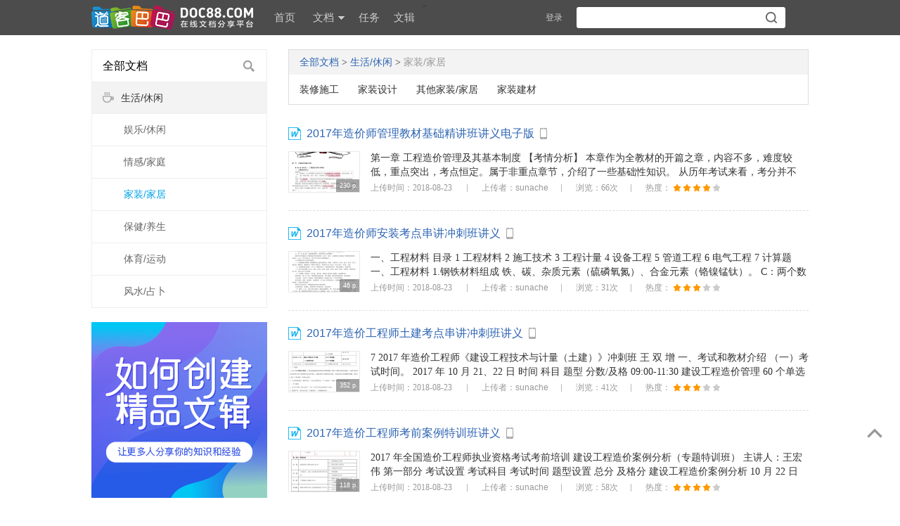

--- FILE ---
content_type: text/html; charset=utf-8
request_url: http://www.doc88.com/list-4349-0-3.html
body_size: 10831
content:
<!DOCTYPE html>
<html lang="zh-CN">
<head>
<meta http-equiv="Content-Type" content="text/html; charset=utf-8" />
<title>道客巴巴-在线文档分享平台</title>
<meta name="keywords" content="文档分享,在线,分享,道客巴巴" />
<meta name="description" content="道客巴巴(doc88.com)是一个在线文档分享平台。你可以上传论文,研究报告,行业标准,设计方案,电子书等电子文档，可以自由交换文档，还可以分享最新的行业资讯。" />
<link rel="shortcut icon" href="favicon.ico" />
<link rel="stylesheet" type="text/css" href="http://static.doc88.com/resources/Iconfont/iconfont.css"/>

<link rel="stylesheet" type="text/css" href="http://static.doc88.com/resources/css/reset.css"/>
<link rel="stylesheet" type="text/css" href="http://static.doc88.com/assets/css/layout.css?v=4.0"/>
<link rel="stylesheet" type="text/css" href="http://static.doc88.com/assets/css/category.css"/>
<link rel="stylesheet" type="text/css" href="http://static.doc88.com/assets/css/form.css"/>
<link rel="stylesheet" type="text/css" href="http://static.doc88.com/assets/css/window.css?v=1.0"/>
<!--[if lt IE 9]>
<link rel="stylesheet" type="text/css" href="http://static.doc88.com/assets/css/forie.css"/>
<![endif]-->
<script type="text/javascript" src="http://static.doc88.com/assets/js/jquery-1.8.1.min.js"></script>
<script language="JavaScript" type="text/javascript" src="http://static.doc88.com/assets/js/jquery.form.js"></script>
<script language="JavaScript" type="text/javascript" src="http://static.doc88.com/assets/js/commonjs.js?v=3.0"></script>
<script language="JavaScript" type="text/javascript" src="http://static.doc88.com/assets/uc/js/qrcode.js"></script>
<style>
	.layout02 .boxleft{margin-right: 0 !important;}
</style>
</head>     

<body>

 <div class="topshop">
  <div class="mainpart">
    <div class="tabs2">
      <ul class="tab">
        <li id="skins1" onclick="setTab('skins',1,2)" class="current">图案背景</li>
        <li id="skins2" onclick="setTab('skins',2,2)">纯色背景</li>
      </ul>
      <div class="tabcont">
      <div id="skin_panel_1" class="skin-panel">
        <div id="con_skins_1">
          <ul class="skin-list" id="skin-list-img">
          </ul>
        </div>
		</div>
		<div id="skin_panel_2" class="skin-panel">
        <div id="con_skins_2" class="hide">
          <ul class="skin-list"  id="skin-list-color">
          </ul>
		</div>
        </div>
		<div class="skinpaging">
            <a href="javascript:void(0)" class="prevskin"></a>
            <a href="javascript:void(0)" class="nextskin"></a>
          </div>
      </div>
      <!--end tabcont-->
    </div>
    <!--end tab2-->
  </div>
  <!--end mainpart-->
</div>
<!--end topshop-->

<div class="header" id="header">
  <div class="mainpart">
<div class="main-header">
<div class="logo">
		<a href="http://www.doc88.com/">
        <!-- <img src="http://static.doc88.com/assets/images/doc88.png" style="display:none"/> -->
            <!-- <img src="http://static.doc88.com/assets/images/logo1.png" class="logoimg"/> -->
            <div class="logoimg"></div>
            <!--[if IE 6]>
            <img src="assets/images/logo1.gif"/>
            <![endif]-->
            </a>
        </div>

        <div class="mainnav">
            <ul class="nav">
                <li><a href="/">首页</a></li>
                <li class="dropdown">
                    <a href="/list.html">文档 <span class="arrow"></span></a>
                    <div class="dorpmenu2 hide">
                        <ul class="categorys">
							<li><a class="subnav" href="http://www.doc88.com/list-593-0.html" target="_blank" title="行业资料">行业资料</a></li>
							<li><a class="subnav" href="http://www.doc88.com/list-442-0.html" target="_blank" title="考试资料">考试资料</a></li>
							<li><a class="subnav" href="http://www.doc88.com/list-441-0.html" target="_blank" title="教学课件">教学课件</a></li>
							<li><a class="subnav" href="http://www.doc88.com/list-440-0.html" target="_blank" title="学术论文">学术论文</a></li>
							<li><a class="subnav" href="http://www.doc88.com/list-443-0.html" target="_blank" title="技术资料">技术资料</a></li>
							<li><a class="subnav" href="http://www.doc88.com/list-444-0.html" target="_blank" title="金融财经">金融财经</a></li>
							<li><a class="subnav" href="http://www.doc88.com/list-445-0.html" target="_blank" title="研究报告">研究报告</a></li>
							<li><a class="subnav" href="http://www.doc88.com/list-446-0.html" target="_blank" title="法律文献">法律文献</a></li>
							<li><a class="subnav" href="http://www.doc88.com/list-447-0.html" target="_blank" title="管理文献">管理文献</a></li>
							<li><a class="subnav" href="http://www.doc88.com/list-448-0.html" target="_blank" title="社会科学">社会科学</a></li>
							<li><a class="subnav" href="http://www.doc88.com/list-449-0.html" target="_blank" title="生活休闲">生活休闲</a></li>
							<li><a class="subnav" href="http://www.doc88.com/list-574-0.html" target="_blank" title="计算机">计算机</a></li>
							<li><a class="subnav" href="http://www.doc88.com/list-687-0.html" target="_blank" title="经济文库">经济文库</a></li>
							<li><a class="subnav" href="http://www.doc88.com/list-720-0.html" target="_blank" title="数字媒体">数字媒体</a></li>
							<li><a class="subnav" href="http://www.doc88.com/list-702-0.html" target="_blank" title="教材教辅">教材教辅</a></li>
							<li><a class="subnav" href="http://www.doc88.com/list-730-0.html" target="_blank" title="企业档案">企业档案</a></li>
                        </ul>
                        <sup class="arr"></sup>
                    </div>
                </li>
				<li><a href="/t-list.html">任务</a></li>
                <li><a href="/b-list.html">文辑</a></li>
<!--                <li><a href="https://www.daokeyuedu.com" target="_blank">阅读器</a></li -->>
            </ul>
        </div>
        <!--end mainnav-->

	      <div class="usershop">
		<ul class="login-bar-con">
      <li  id="loginBar"> <script language="javascript">getLoginBar("loginBar",0);</script></li>
		</ul>
		<ul class="search-bar-con">
			<li class="shop1">
        <div class="search-nav">
          <form class="bigsearch" id="searchForm" method="post" onsubmit="return search_submit();" target="_blank" >
              <input type="text" placeholder=" 在道客巴巴十亿文档库中搜索..." class="stext" onfocus="this.placeholder=''" onblur="if(this.value=='')this.placeholder=' 在道客巴巴数亿文档库中搜索...';" class="stext" id="keyword" autocomplete="off"/>
                              <input type="submit" class="sbtncss" value=""/>
                        </form>
          <div class="search-rhint">
            <ul class="hint-list">
            
            </ul>
          </div>
        </div>
			</li>
			<li class="shop1 last">
				<button type="button" title="上传文档" class="btnupload2" onclick="showLoginWindow('/uc/index.php?act=upload','上传文档','登录后，可将您的文档上传至道客巴巴');"><i class="iconfont">&#xe621;</i></button>
				<button type="button" title="上传文档" class="btnupload3" onclick="showLoginWindow('/uc/index.php?act=upload','上传文档','登录后，可将您的文档上传至道客巴巴');"><i class="iconfont">&#xe621;</i> 上传文档</button>
			</li>
		</ul>
    </div>
	    <!--end shop-->
  </div>
  </div>
  <!--end mainpart-->
  <div class="skin-peeler">
    <a href="javascript:void(0)">
      <!-- <img src="http://static.doc88.com/assets/images/icons/skin-peeler.png" class="ie6png" /> -->
      <!--[if IE 6]>
      <img src="http://static.doc88.com/assets/images/icons/skin-peeler-ie6.png" />
      <![endif]-->
    </a>
  </div>
  <!--end skin-peeler -->
  <div class="skintips">
    <div class="skintips-bg"></div>
    <!-- <img src="http://static.doc88.com/assets/images/tips/skintips.png" class="ie6png" /> -->
    <!--[if IE 6]>
    <img src="http://static.doc88.com/assets/images/tips/skintips-for-ie6.png" />
    <![endif]-->
    <a href="javascript:void(0)" title="关闭" class="close"></a>
    <a href="javascript:void(0)" title="试试" class="into "></a>
  </div>
  <!--end skintips-->
</div>
<!--end header-->
<script src="http://static.doc88.com/resources/js/growth_value.js" type="text/javascript" charset="utf-8"></script>
<script>
  $(function(){
    var inputW = $("#keyword").width();
    var addW = $(".shop1.last").width() + inputW + 10;
    $("#keyword").focus(function(event) {
      $(".shop1.last").addClass('upload-button-hide');
      $(this).width(addW);
    });
    $("#keyword").blur(function(event) {
      var _self = $(this);
      setTimeout(function(){
        $(".shop1.last").removeClass('upload-button-hide');
        _self.width(inputW);
      },200)
    });
  })
</script>
<!-- <div class="breadcrumb">
  <div class="mainpart">
    <p class="subnav">当前位置：搜索文档 &gt;   </p>
  </div>
</div> -->
<!--end readshop-->


<!-- 2017-08-01 app 二维码 -->
<div class="sd-app-tips" id="sd-app-tips">
	<div id="doc_qrcode"></div>
	<p class="p-sucess">扫描二维码，保存至手机APP</p>
	<p class="p-suc-tips">在道客阅读客户端“我的文库”中随心阅读</p>
	<em></em>
</div>


<div class="content">
  <div class="mainpart">
    <div  class="layout02">
		<div class="side">
			<div class="add-side">
				<form action="" class="category_search">
					<h3><a href="list-1000.html">全部文档</a></h3>
					<input class="btn" id="search_show" type="button">
					<input class="btn" id="search" type="button" style="display:none;">
					<span class="close" title="关闭搜索"></span>
					<input class="text" id="keywords" placeholder="请输入搜索内容" type="text">
					<input type="text" style="display:none"/>
				</form>

				<!--分类搜索结果-->
				<!-- <ul class="type-search-box">
					<li><a href="">123</a></li>
				</ul> -->
				<ul class="classify">
									<li class="current">
						<a href="list-4160.html" class="first-csfy"><img src="http://static.doc88.com/resources/images/corpus/type/arder.png" alt="生活/休闲">生活/休闲 <span class="num"></span></a>
					</li>
																<li class="level2 "><a href="list-4323.html">娱乐/休闲 <span class="num"></span></a></li>
																					<li class="level2 "><a href="list-4361.html">情感/家庭 <span class="num"></span></a></li>
																															<li class="level2 active"><a href="list-4349.html">家装/家居 <span class="num"></span></a></li>
																					<li class="level2 "><a href="list-4384.html">保健/养生 <span class="num"></span></a></li>
																					<li class="level2 "><a href="list-4395.html">体育/运动 <span class="num"></span></a></li>
																					<li class="level2 "><a href="list-4403.html">风水/占卜 <span class="num"></span></a></li>
																			
				</ul>
			</div>
			<div class="column-side">
                <a href="/corpus.php?act=corpus_activity" target="_blank"><img src="http://static.doc88.com/resources/images/corpus.png" alt="创建精品文集"></a>
            </div>
		</div>
		<div class="boxleft" id="boxleft">

				<div class="content-frm1" id="result_content">
		    
		           
		            <div class="sd-search-list">
		                <!-- <div class="sd-filter">
		                	<span class="sd-result">	
								约有<span class="red">765</span>篇,以下是第<span class="red">21-30</span>篇
		                    </span>
		                </div> -->
						 
						<div class="sds-filter-content">
							<div class="sd-filter-result">
								<a href="list-1000.html">全部文档</a> &gt;																									<a href="list-4160.html">生活/休闲</a> &gt;
																																	<a href="javascript:;" class="last">家装/家居</a>
																							</div>
														<ul class="sd-filter-result-con">
																<li>
									<a href="list-55816.html">装修施工</a>
								</li>
																<li>
									<a href="list-55804.html">家装设计</a>
								</li>
																<li>
									<a href="list-55815.html">其他家装/家居</a>
								</li>
																<li>
									<a href="list-4359.html">家装建材</a>
								</li>
															</ul>
														<div class="sds-more hide">
								更多 <i class="iconfont">&#xe70b;</i>
							</div>
						</div>


		                <div class="sd-list-box">
		                		                	<div class="sd-list-con">
		                		<h3 class="sd-type-title">
		                			<img class="type" src="http://static.doc88.com/assets/images/icons/type/DOC.png" alt="" />
		                			<a href="/p-5314811864564.html" class="sd-title" target="_blank">
		                				2017年造价师管理教材基础精讲班讲义电子版 
		                			</a>
		                			<!--<i class="iconfont sd-quality-corpus">&#xe70e;</i>-->
		                			<div class="sd-recom" code="5314811864564">
		                				<i class="iconfont">&#xe6f4;</i>
		                				<span class="sd-free-app">免费下载到手机</span>
		                			</div>
		                			<ul class="sd-like-share">
					                    <li class="like"><i class="iconfont">&#xe6fd;</i> <a href="javascript:addToFolder(1033067867)">收藏</a></li>
					                    <li class="share"><i class="iconfont">&#xe6fc;</i> <a href="javascript:share('1033067867')">分享</a></li>
					                 </ul>
		                		</h3>
		                		<div class="sd-list-detail">
		                			<a class="sd-cover"  id="thumb_1033067867" style="background:url(http://static.doc88.com/assets/images/bg-min-cover.png) no-repeat center center;background-color:#FFF" title="2017年造价师管理教材基础精讲班讲义电子版" href="/p-5314811864564.html" target="_blank" rel=nofollow orig="http://png.doc88.com/2018/08/23/5314811864564_120.png">
		                				<span class="no_of_pages">230 p.</span>
		                				<span class="original-cover"  style="background: #fff url('http://png.doc88.com/2018/08/23/5314811864564_160.png') no-repeat scroll center center ;"></span>
		                			</a>
		                			<div class="sd-box">
		                				<div class="sd-con"  intropath="/2018/08/23/5314811864564.xml.gz" p_id="1033067867" id="intro_1033067867" loadIf = "0">
		                					简介：
		                				</div>
		                				<div class="sd-intro">
		                					上传时间：2018-08-23 <i class="iconfont">&#xe6b4;</i>
		                					上传者：<a href="sunache">sunache</a><i class="iconfont">&#xe6b4;</i>
		                					浏览：66次<i class="iconfont">&#xe6b4;</i>
		                					热度：
		                					<span class="sd-hot">
		                						<i class='iconfont current'>&#xe60b;</i><i class='iconfont current'>&#xe60b;</i><i class='iconfont current'>&#xe60b;</i><i class='iconfont current'>&#xe60b;</i><i class='iconfont'>&#xe60b;</i>
		                    					
		                					</span>
		                				</div>
		                			</div>
		                		</div>
		                	</div>
								                	<div class="sd-list-con">
		                		<h3 class="sd-type-title">
		                			<img class="type" src="http://static.doc88.com/assets/images/icons/type/DOC.png" alt="" />
		                			<a href="/p-5314811864565.html" class="sd-title" target="_blank">
		                				2017年造价师安装考点串讲冲刺班讲义 
		                			</a>
		                			<!--<i class="iconfont sd-quality-corpus">&#xe70e;</i>-->
		                			<div class="sd-recom" code="5314811864565">
		                				<i class="iconfont">&#xe6f4;</i>
		                				<span class="sd-free-app">免费下载到手机</span>
		                			</div>
		                			<ul class="sd-like-share">
					                    <li class="like"><i class="iconfont">&#xe6fd;</i> <a href="javascript:addToFolder(1033067868)">收藏</a></li>
					                    <li class="share"><i class="iconfont">&#xe6fc;</i> <a href="javascript:share('1033067868')">分享</a></li>
					                 </ul>
		                		</h3>
		                		<div class="sd-list-detail">
		                			<a class="sd-cover"  id="thumb_1033067868" style="background:url(http://static.doc88.com/assets/images/bg-min-cover.png) no-repeat center center;background-color:#FFF" title="2017年造价师安装考点串讲冲刺班讲义" href="/p-5314811864565.html" target="_blank" rel=nofollow orig="http://png.doc88.com/2018/08/23/5314811864565_120.png">
		                				<span class="no_of_pages">46 p.</span>
		                				<span class="original-cover"  style="background: #fff url('http://png.doc88.com/2018/08/23/5314811864565_160.png') no-repeat scroll center center ;"></span>
		                			</a>
		                			<div class="sd-box">
		                				<div class="sd-con"  intropath="/2018/08/23/5314811864565.xml.gz" p_id="1033067868" id="intro_1033067868" loadIf = "0">
		                					简介：
		                				</div>
		                				<div class="sd-intro">
		                					上传时间：2018-08-23 <i class="iconfont">&#xe6b4;</i>
		                					上传者：<a href="sunache">sunache</a><i class="iconfont">&#xe6b4;</i>
		                					浏览：31次<i class="iconfont">&#xe6b4;</i>
		                					热度：
		                					<span class="sd-hot">
		                						<i class='iconfont current'>&#xe60b;</i><i class='iconfont current'>&#xe60b;</i><i class='iconfont current'>&#xe60b;</i><i class='iconfont'>&#xe60b;</i><i class='iconfont'>&#xe60b;</i>
		                    					
		                					</span>
		                				</div>
		                			</div>
		                		</div>
		                	</div>
								                	<div class="sd-list-con">
		                		<h3 class="sd-type-title">
		                			<img class="type" src="http://static.doc88.com/assets/images/icons/type/DOC.png" alt="" />
		                			<a href="/p-2455055083225.html" class="sd-title" target="_blank">
		                				2017年造价工程师土建考点串讲冲刺班讲义 
		                			</a>
		                			<!--<i class="iconfont sd-quality-corpus">&#xe70e;</i>-->
		                			<div class="sd-recom" code="2455055083225">
		                				<i class="iconfont">&#xe6f4;</i>
		                				<span class="sd-free-app">免费下载到手机</span>
		                			</div>
		                			<ul class="sd-like-share">
					                    <li class="like"><i class="iconfont">&#xe6fd;</i> <a href="javascript:addToFolder(1033067883)">收藏</a></li>
					                    <li class="share"><i class="iconfont">&#xe6fc;</i> <a href="javascript:share('1033067883')">分享</a></li>
					                 </ul>
		                		</h3>
		                		<div class="sd-list-detail">
		                			<a class="sd-cover"  id="thumb_1033067883" style="background:url(http://static.doc88.com/assets/images/bg-min-cover.png) no-repeat center center;background-color:#FFF" title="2017年造价工程师土建考点串讲冲刺班讲义" href="/p-2455055083225.html" target="_blank" rel=nofollow orig="http://png.doc88.com/2018/08/23/2455055083225_120.png">
		                				<span class="no_of_pages">352 p.</span>
		                				<span class="original-cover"  style="background: #fff url('http://png.doc88.com/2018/08/23/2455055083225_160.png') no-repeat scroll center center ;"></span>
		                			</a>
		                			<div class="sd-box">
		                				<div class="sd-con"  intropath="/2018/08/23/2455055083225.xml.gz" p_id="1033067883" id="intro_1033067883" loadIf = "0">
		                					简介：
		                				</div>
		                				<div class="sd-intro">
		                					上传时间：2018-08-23 <i class="iconfont">&#xe6b4;</i>
		                					上传者：<a href="sunache">sunache</a><i class="iconfont">&#xe6b4;</i>
		                					浏览：41次<i class="iconfont">&#xe6b4;</i>
		                					热度：
		                					<span class="sd-hot">
		                						<i class='iconfont current'>&#xe60b;</i><i class='iconfont current'>&#xe60b;</i><i class='iconfont current'>&#xe60b;</i><i class='iconfont'>&#xe60b;</i><i class='iconfont'>&#xe60b;</i>
		                    					
		                					</span>
		                				</div>
		                			</div>
		                		</div>
		                	</div>
								                	<div class="sd-list-con">
		                		<h3 class="sd-type-title">
		                			<img class="type" src="http://static.doc88.com/assets/images/icons/type/DOC.png" alt="" />
		                			<a href="/p-7089188125767.html" class="sd-title" target="_blank">
		                				2017年造价工程师考前案例特训班讲义 
		                			</a>
		                			<!--<i class="iconfont sd-quality-corpus">&#xe70e;</i>-->
		                			<div class="sd-recom" code="7089188125767">
		                				<i class="iconfont">&#xe6f4;</i>
		                				<span class="sd-free-app">免费下载到手机</span>
		                			</div>
		                			<ul class="sd-like-share">
					                    <li class="like"><i class="iconfont">&#xe6fd;</i> <a href="javascript:addToFolder(1033067898)">收藏</a></li>
					                    <li class="share"><i class="iconfont">&#xe6fc;</i> <a href="javascript:share('1033067898')">分享</a></li>
					                 </ul>
		                		</h3>
		                		<div class="sd-list-detail">
		                			<a class="sd-cover"  id="thumb_1033067898" style="background:url(http://static.doc88.com/assets/images/bg-min-cover.png) no-repeat center center;background-color:#FFF" title="2017年造价工程师考前案例特训班讲义" href="/p-7089188125767.html" target="_blank" rel=nofollow orig="http://png.doc88.com/2018/08/23/7089188125767_120.png">
		                				<span class="no_of_pages">118 p.</span>
		                				<span class="original-cover"  style="background: #fff url('http://png.doc88.com/2018/08/23/7089188125767_160.png') no-repeat scroll center center ;"></span>
		                			</a>
		                			<div class="sd-box">
		                				<div class="sd-con"  intropath="/2018/08/23/7089188125767.xml.gz" p_id="1033067898" id="intro_1033067898" loadIf = "0">
		                					简介：
		                				</div>
		                				<div class="sd-intro">
		                					上传时间：2018-08-23 <i class="iconfont">&#xe6b4;</i>
		                					上传者：<a href="sunache">sunache</a><i class="iconfont">&#xe6b4;</i>
		                					浏览：58次<i class="iconfont">&#xe6b4;</i>
		                					热度：
		                					<span class="sd-hot">
		                						<i class='iconfont current'>&#xe60b;</i><i class='iconfont current'>&#xe60b;</i><i class='iconfont current'>&#xe60b;</i><i class='iconfont current'>&#xe60b;</i><i class='iconfont'>&#xe60b;</i>
		                    					
		                					</span>
		                				</div>
		                			</div>
		                		</div>
		                	</div>
								                	<div class="sd-list-con">
		                		<h3 class="sd-type-title">
		                			<img class="type" src="http://static.doc88.com/assets/images/icons/type/DOC.png" alt="" />
		                			<a href="/p-6107800827644.html" class="sd-title" target="_blank">
		                				2017年造价工程师计价考点串讲冲刺班讲义 
		                			</a>
		                			<!--<i class="iconfont sd-quality-corpus">&#xe70e;</i>-->
		                			<div class="sd-recom" code="6107800827644">
		                				<i class="iconfont">&#xe6f4;</i>
		                				<span class="sd-free-app">免费下载到手机</span>
		                			</div>
		                			<ul class="sd-like-share">
					                    <li class="like"><i class="iconfont">&#xe6fd;</i> <a href="javascript:addToFolder(1033067899)">收藏</a></li>
					                    <li class="share"><i class="iconfont">&#xe6fc;</i> <a href="javascript:share('1033067899')">分享</a></li>
					                 </ul>
		                		</h3>
		                		<div class="sd-list-detail">
		                			<a class="sd-cover"  id="thumb_1033067899" style="background:url(http://static.doc88.com/assets/images/bg-min-cover.png) no-repeat center center;background-color:#FFF" title="2017年造价工程师计价考点串讲冲刺班讲义" href="/p-6107800827644.html" target="_blank" rel=nofollow orig="http://png.doc88.com/2018/08/23/6107800827644_120.png">
		                				<span class="no_of_pages">81 p.</span>
		                				<span class="original-cover"  style="background: #fff url('http://png.doc88.com/2018/08/23/6107800827644_160.png') no-repeat scroll center center ;"></span>
		                			</a>
		                			<div class="sd-box">
		                				<div class="sd-con"  intropath="/2018/08/23/6107800827644.xml.gz" p_id="1033067899" id="intro_1033067899" loadIf = "0">
		                					简介：
		                				</div>
		                				<div class="sd-intro">
		                					上传时间：2018-08-23 <i class="iconfont">&#xe6b4;</i>
		                					上传者：<a href="sunache">sunache</a><i class="iconfont">&#xe6b4;</i>
		                					浏览：41次<i class="iconfont">&#xe6b4;</i>
		                					热度：
		                					<span class="sd-hot">
		                						<i class='iconfont current'>&#xe60b;</i><i class='iconfont current'>&#xe60b;</i><i class='iconfont current'>&#xe60b;</i><i class='iconfont'>&#xe60b;</i><i class='iconfont'>&#xe60b;</i>
		                    					
		                					</span>
		                				</div>
		                			</div>
		                		</div>
		                	</div>
								                	<div class="sd-list-con">
		                		<h3 class="sd-type-title">
		                			<img class="type" src="http://static.doc88.com/assets/images/icons/type/DOC.png" alt="" />
		                			<a href="/p-9876477426341.html" class="sd-title" target="_blank">
		                				2017年造价工程师计价教材基础精讲班讲义电子版 
		                			</a>
		                			<!--<i class="iconfont sd-quality-corpus">&#xe70e;</i>-->
		                			<div class="sd-recom" code="9876477426341">
		                				<i class="iconfont">&#xe6f4;</i>
		                				<span class="sd-free-app">免费下载到手机</span>
		                			</div>
		                			<ul class="sd-like-share">
					                    <li class="like"><i class="iconfont">&#xe6fd;</i> <a href="javascript:addToFolder(1033067901)">收藏</a></li>
					                    <li class="share"><i class="iconfont">&#xe6fc;</i> <a href="javascript:share('1033067901')">分享</a></li>
					                 </ul>
		                		</h3>
		                		<div class="sd-list-detail">
		                			<a class="sd-cover"  id="thumb_1033067901" style="background:url(http://static.doc88.com/assets/images/bg-min-cover.png) no-repeat center center;background-color:#FFF" title="2017年造价工程师计价教材基础精讲班讲义电子版" href="/p-9876477426341.html" target="_blank" rel=nofollow orig="http://png.doc88.com/2018/08/23/9876477426341_120.png">
		                				<span class="no_of_pages">83 p.</span>
		                				<span class="original-cover"  style="background: #fff url('http://png.doc88.com/2018/08/23/9876477426341_160.png') no-repeat scroll center center ;"></span>
		                			</a>
		                			<div class="sd-box">
		                				<div class="sd-con"  intropath="/2018/08/23/9876477426341.xml.gz" p_id="1033067901" id="intro_1033067901" loadIf = "0">
		                					简介：
		                				</div>
		                				<div class="sd-intro">
		                					上传时间：2018-08-23 <i class="iconfont">&#xe6b4;</i>
		                					上传者：<a href="sunache">sunache</a><i class="iconfont">&#xe6b4;</i>
		                					浏览：51次<i class="iconfont">&#xe6b4;</i>
		                					热度：
		                					<span class="sd-hot">
		                						<i class='iconfont current'>&#xe60b;</i><i class='iconfont current'>&#xe60b;</i><i class='iconfont current'>&#xe60b;</i><i class='iconfont current'>&#xe60b;</i><i class='iconfont current'>&#xe60b;</i>
		                    					
		                					</span>
		                				</div>
		                			</div>
		                		</div>
		                	</div>
								                	<div class="sd-list-con">
		                		<h3 class="sd-type-title">
		                			<img class="type" src="http://static.doc88.com/assets/images/icons/type/DOC.png" alt="" />
		                			<a href="/p-1703800824587.html" class="sd-title" target="_blank">
		                				2017年造价工程师管理考点串讲冲刺班讲义 
		                			</a>
		                			<!--<i class="iconfont sd-quality-corpus">&#xe70e;</i>-->
		                			<div class="sd-recom" code="1703800824587">
		                				<i class="iconfont">&#xe6f4;</i>
		                				<span class="sd-free-app">免费下载到手机</span>
		                			</div>
		                			<ul class="sd-like-share">
					                    <li class="like"><i class="iconfont">&#xe6fd;</i> <a href="javascript:addToFolder(1033067902)">收藏</a></li>
					                    <li class="share"><i class="iconfont">&#xe6fc;</i> <a href="javascript:share('1033067902')">分享</a></li>
					                 </ul>
		                		</h3>
		                		<div class="sd-list-detail">
		                			<a class="sd-cover"  id="thumb_1033067902" style="background:url(http://static.doc88.com/assets/images/bg-min-cover.png) no-repeat center center;background-color:#FFF" title="2017年造价工程师管理考点串讲冲刺班讲义" href="/p-1703800824587.html" target="_blank" rel=nofollow orig="http://png.doc88.com/2018/08/23/1703800824587_120.png">
		                				<span class="no_of_pages">219 p.</span>
		                				<span class="original-cover"  style="background: #fff url('http://png.doc88.com/2018/08/23/1703800824587_160.png') no-repeat scroll center center ;"></span>
		                			</a>
		                			<div class="sd-box">
		                				<div class="sd-con"  intropath="/2018/08/23/1703800824587.xml.gz" p_id="1033067902" id="intro_1033067902" loadIf = "0">
		                					简介：
		                				</div>
		                				<div class="sd-intro">
		                					上传时间：2018-08-23 <i class="iconfont">&#xe6b4;</i>
		                					上传者：<a href="sunache">sunache</a><i class="iconfont">&#xe6b4;</i>
		                					浏览：43次<i class="iconfont">&#xe6b4;</i>
		                					热度：
		                					<span class="sd-hot">
		                						<i class='iconfont current'>&#xe60b;</i><i class='iconfont current'>&#xe60b;</i><i class='iconfont current'>&#xe60b;</i><i class='iconfont'>&#xe60b;</i><i class='iconfont'>&#xe60b;</i>
		                    					
		                					</span>
		                				</div>
		                			</div>
		                		</div>
		                	</div>
								                	<div class="sd-list-con">
		                		<h3 class="sd-type-title">
		                			<img class="type" src="http://static.doc88.com/assets/images/icons/type/DOC.png" alt="" />
		                			<a href="/p-7089188125694.html" class="sd-title" target="_blank">
		                				2017年造价工程师管理教材基础精讲班讲义电子版 
		                			</a>
		                			<!--<i class="iconfont sd-quality-corpus">&#xe70e;</i>-->
		                			<div class="sd-recom" code="7089188125694">
		                				<i class="iconfont">&#xe6f4;</i>
		                				<span class="sd-free-app">免费下载到手机</span>
		                			</div>
		                			<ul class="sd-like-share">
					                    <li class="like"><i class="iconfont">&#xe6fd;</i> <a href="javascript:addToFolder(1033067914)">收藏</a></li>
					                    <li class="share"><i class="iconfont">&#xe6fc;</i> <a href="javascript:share('1033067914')">分享</a></li>
					                 </ul>
		                		</h3>
		                		<div class="sd-list-detail">
		                			<a class="sd-cover"  id="thumb_1033067914" style="background:url(http://static.doc88.com/assets/images/bg-min-cover.png) no-repeat center center;background-color:#FFF" title="2017年造价工程师管理教材基础精讲班讲义电子版" href="/p-7089188125694.html" target="_blank" rel=nofollow orig="http://png.doc88.com/2018/08/23/7089188125694_120.png">
		                				<span class="no_of_pages">494 p.</span>
		                				<span class="original-cover"  style="background: #fff url('http://png.doc88.com/2018/08/23/7089188125694_160.png') no-repeat scroll center center ;"></span>
		                			</a>
		                			<div class="sd-box">
		                				<div class="sd-con"  intropath="/2018/08/23/7089188125694.xml.gz" p_id="1033067914" id="intro_1033067914" loadIf = "0">
		                					简介：
		                				</div>
		                				<div class="sd-intro">
		                					上传时间：2018-08-23 <i class="iconfont">&#xe6b4;</i>
		                					上传者：<a href="sunache">sunache</a><i class="iconfont">&#xe6b4;</i>
		                					浏览：74次<i class="iconfont">&#xe6b4;</i>
		                					热度：
		                					<span class="sd-hot">
		                						<i class='iconfont current'>&#xe60b;</i><i class='iconfont current'>&#xe60b;</i><i class='iconfont current'>&#xe60b;</i><i class='iconfont current'>&#xe60b;</i><i class='iconfont'>&#xe60b;</i>
		                    					
		                					</span>
		                				</div>
		                			</div>
		                		</div>
		                	</div>
								                	<div class="sd-list-con">
		                		<h3 class="sd-type-title">
		                			<img class="type" src="http://static.doc88.com/assets/images/icons/type/DOC.png" alt="" />
		                			<a href="/p-7089188125602.html" class="sd-title" target="_blank">
		                				2017年造价工程师案例教材基础精讲班讲义电子版 
		                			</a>
		                			<!--<i class="iconfont sd-quality-corpus">&#xe70e;</i>-->
		                			<div class="sd-recom" code="7089188125602">
		                				<i class="iconfont">&#xe6f4;</i>
		                				<span class="sd-free-app">免费下载到手机</span>
		                			</div>
		                			<ul class="sd-like-share">
					                    <li class="like"><i class="iconfont">&#xe6fd;</i> <a href="javascript:addToFolder(1033067926)">收藏</a></li>
					                    <li class="share"><i class="iconfont">&#xe6fc;</i> <a href="javascript:share('1033067926')">分享</a></li>
					                 </ul>
		                		</h3>
		                		<div class="sd-list-detail">
		                			<a class="sd-cover"  id="thumb_1033067926" style="background:url(http://static.doc88.com/assets/images/bg-min-cover.png) no-repeat center center;background-color:#FFF" title="2017年造价工程师案例教材基础精讲班讲义电子版" href="/p-7089188125602.html" target="_blank" rel=nofollow orig="http://png.doc88.com/2018/08/23/7089188125602_120.png">
		                				<span class="no_of_pages">262 p.</span>
		                				<span class="original-cover"  style="background: #fff url('http://png.doc88.com/2018/08/23/7089188125602_160.png') no-repeat scroll center center ;"></span>
		                			</a>
		                			<div class="sd-box">
		                				<div class="sd-con"  intropath="/2018/08/23/7089188125602.xml.gz" p_id="1033067926" id="intro_1033067926" loadIf = "0">
		                					简介：
		                				</div>
		                				<div class="sd-intro">
		                					上传时间：2018-08-23 <i class="iconfont">&#xe6b4;</i>
		                					上传者：<a href="sunache">sunache</a><i class="iconfont">&#xe6b4;</i>
		                					浏览：55次<i class="iconfont">&#xe6b4;</i>
		                					热度：
		                					<span class="sd-hot">
		                						<i class='iconfont current'>&#xe60b;</i><i class='iconfont current'>&#xe60b;</i><i class='iconfont current'>&#xe60b;</i><i class='iconfont current'>&#xe60b;</i><i class='iconfont'>&#xe60b;</i>
		                    					
		                					</span>
		                				</div>
		                			</div>
		                		</div>
		                	</div>
								                	<div class="sd-list-con">
		                		<h3 class="sd-type-title">
		                			<img class="type" src="http://static.doc88.com/assets/images/icons/type/DOC.png" alt="" />
		                			<a href="/p-3022522541829.html" class="sd-title" target="_blank">
		                				2017年造价工程师安装考点串讲冲刺班讲义 
		                			</a>
		                			<!--<i class="iconfont sd-quality-corpus">&#xe70e;</i>-->
		                			<div class="sd-recom" code="3022522541829">
		                				<i class="iconfont">&#xe6f4;</i>
		                				<span class="sd-free-app">免费下载到手机</span>
		                			</div>
		                			<ul class="sd-like-share">
					                    <li class="like"><i class="iconfont">&#xe6fd;</i> <a href="javascript:addToFolder(1033067931)">收藏</a></li>
					                    <li class="share"><i class="iconfont">&#xe6fc;</i> <a href="javascript:share('1033067931')">分享</a></li>
					                 </ul>
		                		</h3>
		                		<div class="sd-list-detail">
		                			<a class="sd-cover"  id="thumb_1033067931" style="background:url(http://static.doc88.com/assets/images/bg-min-cover.png) no-repeat center center;background-color:#FFF" title="2017年造价工程师安装考点串讲冲刺班讲义" href="/p-3022522541829.html" target="_blank" rel=nofollow orig="http://png.doc88.com/2018/08/23/3022522541829_120.png">
		                				<span class="no_of_pages">288 p.</span>
		                				<span class="original-cover"  style="background: #fff url('http://png.doc88.com/2018/08/23/3022522541829_160.png') no-repeat scroll center center ;"></span>
		                			</a>
		                			<div class="sd-box">
		                				<div class="sd-con"  intropath="/2018/08/23/3022522541829.xml.gz" p_id="1033067931" id="intro_1033067931" loadIf = "0">
		                					简介：
		                				</div>
		                				<div class="sd-intro">
		                					上传时间：2018-08-23 <i class="iconfont">&#xe6b4;</i>
		                					上传者：<a href="sunache">sunache</a><i class="iconfont">&#xe6b4;</i>
		                					浏览：13次<i class="iconfont">&#xe6b4;</i>
		                					热度：
		                					<span class="sd-hot">
		                						<i class='iconfont current'>&#xe60b;</i><i class='iconfont current'>&#xe60b;</i><i class='iconfont'>&#xe60b;</i><i class='iconfont'>&#xe60b;</i><i class='iconfont'>&#xe60b;</i>
		                    					
		                					</span>
		                				</div>
		                			</div>
		                		</div>
		                	</div>
								                	
		                </div>

						<div class="sd-mid-paging">	
		                    <div class="paging01">
				          <ul><li class="nextpage"><a class="nextpage" href="list-4349-0-2.html">上一页</a></li><li class="number"><a href="list-4349-0-1.html">1</a></li><li class="number"><a href="list-4349-0-2.html">2</a></li> <li class="number current">3</li> <li class="number"><a href="list-4349-0-4.html">4</a></li><li class="number"><a href="list-4349-0-5.html">5</a></li><li class="number"><a href="list-4349-0-6.html">6</a></li><li class="number"><a href="list-4349-0-7.html">7</a></li><li class="number"><a href="list-4349-0-8.html">8</a></li><li class="nextpage"><a class="nextpage" href="list-4349-0-4.html">下一页</a></li></ul>
				        	</div>
						</div>
						
		            </div>
		    	</div>
		<!--end commonlist1-->
		</div>
      <!--end boxleft-->

        
      <div class="clearfix"></div>
    </div>
    <!--end layout01-->
  </div>
  <!--end mainpart-->
</div>
<!--end content-->
 <div class="activelist">
	<div class="mainpart">
		<div class="columns">
			<h3><a href="/help/about.html" target="_blank">关于我们</a></h3>
			<ul>
				<li><a href="/help/about.html" target="_blank">关于道客巴巴</a></li>
				<li><a href="/help/join_wysjs.html" target="_blank">人才招聘</a></li>
				<li><a href="/help/contact.html" target="_blank">联系我们</a></li>
			</ul>
			<ul>
				<li><a href="/help/copyright_bqsm.html" target="_blank">网站声明</a></li>
				<li><a href="/help/websitemap.html" target="_blank">网站地图</a></li>
				<li><a href="/app.html" target="_blank">APP下载</a></li>
			</ul>
		</div>
		<div class="columns">
			<h3><a href="/help/help_list.html" target="_blank">帮助中心</a></h3>
			<ul>
				<li><a href="/help/help_info_1_1.html" target="_blank">会员注册</a></li>
				<li><a href="/help/help_info_4_18.html" target="_blank">文档下载</a></li>
				<li><a href="/help/help_info_4_19.html" target="_blank">如何获取积分</a></li>
			</ul>
		</div>
		<div class="columns">
			<h3>关注我们</h3>
			<ul>
				<li><a href="http://weibo.com/doc88" target="_blank" class="weibo">新浪微博</a>

					<!-- 
				<iframe width="63" scrolling="no" height="24" frameborder="0" marginheight="0" marginwidth="0" border="0" allowtransparency="true" src="http://widget.weibo.com/relationship/followbutton.php?language=zh_cn&width=63&height=24&uid=1747483471&style=1&btn=red&dpc=1"></iframe>
				 -->
				</li>
			</ul>
		</div>
		<div class="columns-ad">
			<div class="qrcode">
				<img src="http://static.doc88.com/assets/images/weixin.jpg?v=1" />
				<p>关注微信公众号</p>
			</div>
		</div>
	</div>
	<div class="clearfix"></div>
</div>
<!--end activelist-->

<div class="footer" id="footer">
	<div class="mainpart" style="min-width:950px;">
		<div class="copyrught">
			<p>道客巴巴网站 版权所有&nbsp;&nbsp;|&nbsp;©2008-2026&nbsp;&nbsp;|&nbsp;&nbsp;网站备案：<a
					href="https://beian.miit.gov.cn/"
					target="_blank">京ICP备18056798号-1</a>&nbsp;&nbsp;京公网安备11010802036365号

							</p>
		</div>
		<div class="tel">
			<a href="/help/contact.html" target="_blank" class="service-qq" title="在线客服"></a>
		</div>
		<div class="clearfix"></div>
	</div>
</div>
<!--end footer-->
<div class="toplayer-shop">
			<div class="gotop" id="gotop">
		<a			href="javascript:void(0)" title="返回顶部" class="imglogo"><i class="iconfont">&#xe61b;</i></a>
			<a				href="javascript:void(0)" title="返回顶部" class="txtlogo">返回<br />顶部</a>
	</div>
		<!--div class="gotop" id="gotop"></div-->
</div>
<script language="JavaScript" type="text/javascript" src="http://static.doc88.com/assets/js/searchsug.js"></script>
<script language="JavaScript" type="text/javascript" src="http://static.doc88.com/assets/js/window.js"></script>
<script language="javascript" type="text/javascript"
	src="http://static.doc88.com/assets/js/count.js?m=&vm=&c="></script>

<div class="toplayer-shop">
  <div class="gotop">
    <a href="javascript:void(0)" title="返回顶部"></a>
  </div>
</div>
<!--end toplayer-shop-->


</body>

<!--[if lt IE 10]>
<script type="text/javascript" src="http://static.doc88.com/assets/iecss3/PIE.js"></script>

<![endif]-->
<script language="JavaScript" type="text/javascript" src="http://static.doc88.com/assets/js/window.js?v=1.1"></script>
<script type="text/javascript">
	var ajaxsearch = "";
	var model = "";
	var mobile = "";
	var curpage = 0;

	var listLoading = false;
	var numOfCol = 5;
	var margin = 10;
	var wt = 0;
	if(screen.width<=1024)
	{
	    numOfCol = 4;
		margin = 14;
		wt = 0;
		if(mobile==1)
		{
		   numOfCol = 5;
			margin = 18;
		}
	}
	else if(screen.width<=1440)
	{
		numOfCol = 4;
		margin = 19;
		wt = 1;
		if(mobile==1)
		{
		   numOfCol = 5;
			margin = 23;
		}
	}
	else
	{ 
		numOfCol = 5;
		margin = 19;
		wt = 2;
		if(mobile==1)
		{
			numOfCol = 6;
			margin = 21;
		}
	}
    var keyword = "";
    var membername = "";
    var catelistid = "";
    var subcatelistid = "";
	var datetype = "";
    var curpage = 1;
	function initList()
	{
		if(mobile!=1)
		{
					}
		if(model==1)
		{
			$("#tinyModal").click(function(){setCookie("cdb_list_model","0",30*24);window.location.href=window.location.href; });
		}
		else
		{
			$("#bigModal").click(function(){setCookie("cdb_list_model","1",30*24);window.location.href=window.location.href; });
		}
	   
		$("#formatAll").click(function(){setFormat("");});  
		$("#formatPDF").click(function(){setFormat("PDF"); });
		$("#formatDOC").click(function(){setFormat("DOC");});
		$("#formatPPT").click(function(){setFormat("PPT");});
		$("#formatXLS").click(function(){setFormat("XLS");});
		$("#formatTXT").click(function(){setFormat("TXT");});
			
			
		setListEvent(); 
	}
	function setFormat(format)
	{
		setCookie("cdb_search_format",format,30*24); 
		searchPage("p=1");
	} 
	function searchPage(par)
	{
		var format = getCookie("cdb_search_format");
		var keyword = document.getElementById("docKeyword").value;
		showLoading();
		$.ajax({
			url: "/search/post.do?wt="+wt+"&format="+format+"&m="+model+"&num="+numOfCol+"&margin="+margin+"&n=1&"+par+"&q="+encodeURIComponent(keyword),
			dataType:"html",
			cache:false,
			async: true,
			success: function(msg)
			{
				$("#result_content").html(msg);
				initList();
			}
		});
	}

	
	function showLoading()
	{
		var slider_reload="<div class='pro-list20'><div style = 'width:100%; margin:0px; text-align:center; font-size:12px; align:center;'>"+
			"<table width='100%' border='0' cellspacing='0' cellpadding='0'><tr><td width='50%' height='100' align='right'><img src = 'http://static.doc88.com/assets/images/load.gif'/></td><td align='left'>&nbsp;&nbsp;正在搜索文档，请稍后...</td></tr></table>"+
			"</div><br></div>";
		$("#result_content").html(slider_reload);
	}
	
    $(document).ready(function(){    
		
		scrollListener(); 
		var params = {
		"XOffset":0, //提示框位置横向偏移量,单位px
		"YOffset":0, //提示框位置纵向偏移量,单位px
		"width":370, //提示框宽度，单位px
		"fontColor":"#000", //提示框文字颜色
		"fontColorHI":"#FFF",	//提示框高亮选择时文字颜色
		"fontSize":"13px",		//文字大小
		"fontFamily":"宋体",	//文字字体
		"borderColor":"gray", 	//提示框的边框颜色
		"bgcolorHI":"#03c",		//提示框高亮选择的颜色
		"sugSubmit":false		//在选择提示词条是是否提交表单
		};

	 	BaiduSuggestion.bind("keyword",params,null);
        if ( $.browser.safari){
            $("#mydoc88").css("margin-top","28px");
        }
        keyword = "";
        membername = "";
        catelistid = "";
        subcatelistid = "";
		datetype = "";
        
        var regEx = /[\^\{\}\?\*\\\%]/g;
        keywordnew = keyword.replace(regEx, "");
        regEx = /[\[\]\(\)\/\~]/g;
        keywordnew = keywordnew.replace(regEx, " ");
        if(keyword != keywordnew){
            keyword = keywordnew;
        }
        $("#keyword").val(keyword);
		$("#keyword").focus();
    });

	function setListEvent()
	{
		$(".commonlist1>li").mouseover(function(){
		$(this).addClass("over");
		}).mouseout(function(){
			$(this).removeClass("over");
		});
	}
	var lastScrollTime = -200;     
	var loading = false;
	function loadIntro(textpath,p_id)
	{                      
		var imgloadif = $('#thumb_'+p_id).attr("loadIf"); 
		if(imgloadif!=1)
		{
			$("#thumb_"+p_id).hide();
			var img = $("#thumb_"+p_id).attr("orig");    
			document.getElementById("thumb_"+p_id).style.backgroundImage="url('"+img+"')"; 
			$('#thumb_'+p_id).fadeIn(500);	
			$('#thumb_'+p_id).attr("loadIf","1"); 
		 }
		var loadIf = $('#intro_'+p_id).attr("loadIf");    
		if(loadIf==1||loading)
		{
		   return;
		}   
		loading = true;    
		$('#intro_'+p_id).attr("loadIf","1");  
		$.ajax({
			url: "/doc.php?act=get_intro&p="+textpath,
			dataType:"html",       
			async: true,
			success: function(msg){    
				$('#intro_'+p_id).html(msg);   
				$('#intro_'+p_id).fadeIn(500);	
				loading = false; 
				scrollListener();
			}
		});
	}
	function scrollListener()
	{           
		var m_nowTime = new Date().getTime(); 
		if(m_nowTime-lastScrollTime>200)
		{ 
			$(".sd-con").each(function()
			{
				var loadIf = $(this).attr("loadIf");   
				if(loadIf==0)
				{                
				    var intropath = $(this).attr("intropath");      
					var p_id = $(this).attr("p_id");
					var a = $(this).offset().top;   
					if (a >= $(window).scrollTop() && a < ($(window).scrollTop()+$(window).height()+300)) {
						loadIntro(intropath,p_id);
					}   
				   
				}
			});   
	    }
	}        

	 $(window).bind("scroll", function(event){
		 var nowTime = new Date().getTime();
		 if(lastScrollTime<nowTime)
		 {
	  		lastScrollTime = nowTime;
			scrollIntervalIndex = window.setInterval(scrollListener,400);
		 }
	});
	
    //搜索页面点击按钮去找文档
    function goToFind(){
        $.ajax({
            url: "/member.php?act=islogin",
            type: "get",
            dataType: "html",
            async: false,
            success: function(msg){
                if (msg == "1") {
                    var target_page = window.open();
                    setTimeout(function(){
                        target_page.location = "/renwu/find.php";
                    }, 10);
                }
                else {
                    DOC88Window.win({
                        message: '/js/home/window.html?v=1&amp;act=window_login&amp;actMethod=task_index_' + 2,
                        height: 270,
                        width: 600,
                        title: '道客巴巴账号登录',
                        iframe: true
                    });
                }
            }
        });
    }
	
	
	// app下载提示
	$(function(){
	
		// 线上版本
	
	
		$(".sd-recom").mouseover(function(event) {
			$(this).find(".sd-free-app").css('display', 'inline-block');
		    $(this).click(function(event) {
		        event.stopPropagation(); 
	
		        $(this).parents(".sd-list-con").addClass('current').siblings('.sd-list-con').removeClass('current');
		        var curState = $(this).parents(".sd-list-con").siblings('.sd-list-con').hasClass('current');
		        if (!curState) {
		        	$(this).parents(".sd-list-con").siblings('.sd-list-con').find(".sd-free-app").fadeOut(300);
		        };
	
		        var pd = $(this).offset();
		        $("#sd-app-tips").css({top: pd.top - 10,left: pd.left + 124});
		        $('#sd-app-tips').show(); 
		        var code = $(this).attr("code");
		        var url="http://www.doc88.com/api.php?act=install_client&p-"+code+".html";
		        console.log(url);
				 qrcode_img(url,"doc_qrcode",236); 
		         $(document).click(function (event) { 
		         	$('#sd-app-tips').fadeOut(300);
		         	$(this).find(".sd-free-app").fadeOut(300);
		         });    
		         $('#sd-app-tips').click(function (event) {  
		             $(this).fadeOut(300);
		             $(this).find(".sd-free-app").fadeOut(300);
		             event.stopPropagation();   
		         });  
		    }); 
		});
	
		$(".sd-recom").mouseout(function(event) {
			var current = $(this).parents(".sd-list-con").hasClass('current');
			if ( $("#sd-app-tips").is(":hidden") || !current) {
				$(this).find(".sd-free-app").hide();
			}
		}); 
	
	
		// title显隐
		$(".sd-side-box li").mouseover(function(event) {
			var titleLength = parseInt( $(this).find(".title").css('width') ) < 206;
			if ( titleLength ) {
				$(this).find("a").removeAttr('title');
			} 
		});
	
		//分类搜索
		$(".category_search #search_show").click(function(event) {
			$(".category_search h3").hide();
			$(".category_search #search_show").hide();
			$(".category_search #search").show();
			$(".category_search #keywords").show();
			$(".category_search .close").show();
		});
		
		$(".category_search #search").click(function(event) {
			keywords = $("#keywords").val();
			if(keywords == '' ){
				$(".classify").html("<li><a \"first-csfy\">请输入搜索内容</a></li>");
			}else{
				$.post("doclist.php?act=cata_search",{keywords:keywords},function(result){
				    $(".classify").html(result);
				  });			
				
			}
		});
		$("#keywords").keydown(function(event) {  
	        if (event.keyCode == 13) {  
	        	keywords = $("#keywords").val();
	    		if(keywords == '' ){
	    			$(".classify").html("<li><a class=\"first-csfy\">请输入搜索内容</a></li>");
	    		}else{
	    			$.post("doclist.php?act=cata_search",{keywords:keywords},function(result){
	    			    $(".classify").html(result);
	    			  });			
	    			
	    		}
	        }  
	   });
		$(".category_search .close").click(function(event) {
			$(".category_search h3").show();
			$(".category_search #search_show").show();
			$(".category_search #search").hide();
			$(".category_search #keywords").hide();
			$(".category_search .close").hide();
		});
	
		//分类更多
		if(mobile==1)
		{
			var sdsFilter = $(".sd-filter-result-con");
			var sdsMore = $(".sds-more");
			var mheight = sdsFilter.children("li:last-child").offset().top - sdsFilter.children("li:first-child").offset().top >=60;
			if (mheight){
				sdsMore.removeClass('hide');
			}
			sdsMore.toggle(function() {
				sdsFilter.css('max-height', '100%');
				sdsMore.find("i").html("&#xe731;");
			}, function() {
				sdsFilter.css('max-height', '60px');
				sdsMore.find("i").html("&#xe70b;");
			});
		}
		
	
		
	})
</script>

</html> 


--- FILE ---
content_type: text/html; charset=utf-8
request_url: http://www.doc88.com/doc.php?act=get_intro&p=/2018/08/23/5314811864564.xml.gz
body_size: 736
content:
第一章  工程造价管理及其基本制度    【考情分析】   本章作为全教材的开篇之章，内容不多，难度较低，重点突出，考点恒定。属于非重点章节，介绍了一些基础性知识。   从历年考试来看，考分并不多，预计 2017 年的分值为 10 分左右。   【知识框架】          第一节  工程造价的基本内容     ★  ★  ★  知识点一：工程造价及其计价特征   一、工程造价的含义 投资者 （业主） 指建设一项工程预期开支或实际开支的 全部固定资产投资费用。包括从策划、决策、建设实施（设计、施工）直到竣工验收 所花费的全部费用 市场  交易 指 工程价格。工程发承包交易活动中形成的建筑...

--- FILE ---
content_type: text/html; charset=utf-8
request_url: http://www.doc88.com/doc.php?act=get_intro&p=/2018/08/23/5314811864565.xml.gz
body_size: 718
content:
一、工程材料    目录   1 工程材料   2 施工技术   3 工程计量   4 设备工程   5 管道工程   6 电气工程   7 计算题   一、工程材料   1.钢铁材料组成   铁、碳、杂质元素（硫磷氧氮）、合金元素（铬镍锰钛）。   C：两个数字-2.11%与 1%。强度，硬度，塑性，延伸率和冲击韧性，加工性能。   S：热脆性，有害元素。P：冷脆性，有害元素。P 在耐磨铸铁中提高耐磨性。   Si，Mn：有益元素，强度硬度提高，塑性韧性不显著降低。   钢材力学性能取决于钢材成分和金相组织。成分一定时，金相组织主要取决于钢材的热处理，如退火、正火、淬火加回火，其中淬火加回火的影响最大。   2.常用钢及其合金...

--- FILE ---
content_type: text/html; charset=utf-8
request_url: http://www.doc88.com/doc.php?act=get_intro&p=/2018/08/23/2455055083225.xml.gz
body_size: 657
content:
7 2017 年造价工程师《建设工程技术与计量（土建）》冲刺班  王  双  增  一、考试和教材介绍 （一）考试时间。 2017 年 10 月 21、22 日 时间  科目  题型 分数/及格 09:00-11:30  建设工程造价管理 60 个单选题, 20 个多选题 100 分/60 14:00-17:00  建设工程计价  72 个单选题， 24 多选题 140 分/72 09:00- - 11:30   建设工程技术与计量  （土建或安装）    0 60 个单选题, ,  0 20 个多选题  0 100 分 /60  14:00-18:00  工程造价案例分析  6 个案例计算分析 140 分/84 分 （二）教材  1、2017 教材 有较大变化，主要是根据新规范新技术调整增减，增加了装配式构造和施...

--- FILE ---
content_type: text/html; charset=utf-8
request_url: http://www.doc88.com/doc.php?act=get_intro&p=/2018/08/23/7089188125767.xml.gz
body_size: 722
content:
2017 年全国造价工程师执业资格考试考前培训 建设工程造价案例分析（专题特训班） 主讲人：王宏伟 第一部分  考试设置  考试科目 考试时间 题型设置 总分 及格分 建设工程造价案例分析 10 月 22 日 下午 14:00 - 18:00 （4 小时） 六道主观题目，其中有一道技术计量题目（分为：土建、安装（管道与设备、电气与自动化控制）3 个专业题目， 任选其一）。前五道题目每题 20 分，最后的计量题目 40分。 140 84 第二部分  课程体系  第一题  投资估算与财务评价(20 分)  1、投资构成与估算  2、财务分析与评价※  3、不确定性分析※  第二题  工程设计、施工方案技术经济分析(20分)  ...

--- FILE ---
content_type: text/html; charset=utf-8
request_url: http://www.doc88.com/doc.php?act=get_intro&p=/2018/08/23/6107800827644.xml.gz
body_size: 608
content:
【考点 1 1 】  建设项目总投资构成  生产性建设项目总投资包括建设投资、建设期利息和流动资金；非生产性建设项目总投资包括建设投资、建设期利息。其中建设投资和建设期利息之和对应于固定资产投资，固定资产投资与建设项目的工程造价在量上相等。 建设项目总投资 固 定 资 产 投资 — 工 程 造价 建 设 投资 工程费用 设备及工器具购置费 建筑安装工程费 工程建设其他费用 建设用地费 与项目建设有关的其他费用 与未来生产经营有关的其他费用 预备费 基本预备费 价差预备费 建设期利息 流动资产投资—流动资金 2011 年真题：关于我国现行建设项目投资构成...

--- FILE ---
content_type: text/html; charset=utf-8
request_url: http://www.doc88.com/doc.php?act=get_intro&p=/2018/08/23/9876477426341.xml.gz
body_size: 601
content:
第一章  建设工程造价构成 Ⅰ、考纲要求 1. 建设工程造价的构成； 2. 设备及工器具购置费用、建筑安装工程费用和工程建设其他费用的构成和计算； 3. 预备费、建设期利息的计算； 4. 国外建设工程造价构成和国外建筑安装工程费的构成。  Ⅱ、主要内容 第一节  概述 一、建设工程造价的构成 建设项目总投资固定资产投资——工程造价流动资产投资——流动资金建设投资建设期利息设备及工器具购置费工程费用建筑安装工程费工程建设其他费用建设用地费与项目建设有关的其他费用与未来生产经营有关的其他费用预备费基本预备费价差预备费图1-1 我国现行建设项目总投...

--- FILE ---
content_type: application/x-javascript
request_url: http://static.doc88.com/assets/uc/js/qrcode.js
body_size: 9504
content:
var qrcode = function() {
    var qrcode = function(typeNumber, errorCorrectLevel) {
        var PAD0 = 0xEC;
        var PAD1 = 0x11;
        var _typeNumber = typeNumber;
        var _errorCorrectLevel = QRErrorCorrectLevel[errorCorrectLevel];
        var _modules = null;
        var _moduleCount = 0;
        var _dataCache = null;
        var _dataList = new Array();
        var _this = {};
        var makeImpl = function(test, maskPattern) {
            _moduleCount = _typeNumber * 4 + 17;
            _modules = function(moduleCount) {
                var modules = new Array(moduleCount);
                for (var row = 0; row < moduleCount; row += 1) {
                    modules[row] = new Array(moduleCount);
                    for (var col = 0; col < moduleCount; col += 1) {
                        modules[row][col] = null;
                    }
                }
                return modules;
            } (_moduleCount);
            setupPositionProbePattern(0, 0);
            setupPositionProbePattern(_moduleCount - 7, 0);
            setupPositionProbePattern(0, _moduleCount - 7);
            setupPositionAdjustPattern();
            setupTimingPattern();
            setupTypeInfo(test, maskPattern);
            if (_typeNumber >= 7) {
                setupTypeNumber(test);
            }
            if (_dataCache == null) {
                _dataCache = createData(_typeNumber, _errorCorrectLevel, _dataList);
            }
            mapData(_dataCache, maskPattern);
        };
        var setupPositionProbePattern = function(row, col) {
            for (var r = -1; r <= 7; r += 1) {
                if (row + r <= -1 || _moduleCount <= row + r) continue;
                for (var c = -1; c <= 7; c += 1) {
                    if (col + c <= -1 || _moduleCount <= col + c) continue;
                    if ((0 <= r && r <= 6 && (c == 0 || c == 6)) || (0 <= c && c <= 6 && (r == 0 || r == 6)) || (2 <= r && r <= 4 && 2 <= c && c <= 4)) {
                        _modules[row + r][col + c] = true;
                    } else {
                        _modules[row + r][col + c] = false;
                    }
                }
            }
        };
        var getBestMaskPattern = function() {
            var minLostPoint = 0;
            var pattern = 0;
            for (var i = 0; i < 8; i += 1) {
                makeImpl(true, i);
                var lostPoint = QRUtil.getLostPoint(_this);
                if (i == 0 || minLostPoint > lostPoint) {
                    minLostPoint = lostPoint;
                    pattern = i;
                }
            }
            return pattern;
        };
        var setupTimingPattern = function() {
            for (var r = 8; r < _moduleCount - 8; r += 1) {
                if (_modules[r][6] != null) {
                    continue;
                }
                _modules[r][6] = (r % 2 == 0);
            }
            for (var c = 8; c < _moduleCount - 8; c += 1) {
                if (_modules[6][c] != null) {
                    continue;
                }
                _modules[6][c] = (c % 2 == 0);
            }
        };
        var setupPositionAdjustPattern = function() {
            var pos = QRUtil.getPatternPosition(_typeNumber);
            for (var i = 0; i < pos.length; i += 1) {
                for (var j = 0; j < pos.length; j += 1) {
                    var row = pos[i];
                    var col = pos[j];
                    if (_modules[row][col] != null) {
                        continue;
                    }
                    for (var r = -2; r <= 2; r += 1) {
                        for (var c = -2; c <= 2; c += 1) {
                            if (r == -2 || r == 2 || c == -2 || c == 2 || (r == 0 && c == 0)) {
                                _modules[row + r][col + c] = true;
                            } else {
                                _modules[row + r][col + c] = false;
                            }
                        }
                    }
                }
            }
        };
        var setupTypeNumber = function(test) {
            var bits = QRUtil.getBCHTypeNumber(_typeNumber);
            for (var i = 0; i < 18; i += 1) {
                var mod = (!test && ((bits >> i) & 1) == 1);
                _modules[Math.floor(i / 3)][i % 3 + _moduleCount - 8 - 3] = mod;
            }
            for (var i = 0; i < 18; i += 1) {
                var mod = (!test && ((bits >> i) & 1) == 1);
                _modules[i % 3 + _moduleCount - 8 - 3][Math.floor(i / 3)] = mod;
            }
        };
        var setupTypeInfo = function(test, maskPattern) {
            var data = (_errorCorrectLevel << 3) | maskPattern;
            var bits = QRUtil.getBCHTypeInfo(data);
            for (var i = 0; i < 15; i += 1) {
                var mod = (!test && ((bits >> i) & 1) == 1);
                if (i < 6) {
                    _modules[i][8] = mod;
                } else if (i < 8) {
                    _modules[i + 1][8] = mod;
                } else {
                    _modules[_moduleCount - 15 + i][8] = mod;
                }
            }
            for (var i = 0; i < 15; i += 1) {
                var mod = (!test && ((bits >> i) & 1) == 1);
                if (i < 8) {
                    _modules[8][_moduleCount - i - 1] = mod;
                } else if (i < 9) {
                    _modules[8][15 - i - 1 + 1] = mod;
                } else {
                    _modules[8][15 - i - 1] = mod;
                }
            }
            _modules[_moduleCount - 8][8] = (!test);
        };
        var mapData = function(data, maskPattern) {
            var inc = -1;
            var row = _moduleCount - 1;
            var bitIndex = 7;
            var byteIndex = 0;
            var maskFunc = QRUtil.getMaskFunction(maskPattern);
            for (var col = _moduleCount - 1; col > 0; col -= 2) {
                if (col == 6) col -= 1;
                while (true) {
                    for (var c = 0; c < 2; c += 1) {
                        if (_modules[row][col - c] == null) {
                            var dark = false;
                            if (byteIndex < data.length) {
                                dark = (((data[byteIndex] >>> bitIndex) & 1) == 1);
                            }
                            var mask = maskFunc(row, col - c);
                            if (mask) {
                                dark = !dark;
                            }
                            _modules[row][col - c] = dark;
                            bitIndex -= 1;
                            if (bitIndex == -1) {
                                byteIndex += 1;
                                bitIndex = 7;
                            }
                        }
                    }
                    row += inc;
                    if (row < 0 || _moduleCount <= row) {
                        row -= inc;
                        inc = -inc;
                        break;
                    }
                }
            }
        };
        var createBytes = function(buffer, rsBlocks) {
            var offset = 0;
            var maxDcCount = 0;
            var maxEcCount = 0;
            var dcdata = new Array(rsBlocks.length);
            var ecdata = new Array(rsBlocks.length);
            for (var r = 0; r < rsBlocks.length; r += 1) {
                var dcCount = rsBlocks[r].dataCount;
                var ecCount = rsBlocks[r].totalCount - dcCount;
                maxDcCount = Math.max(maxDcCount, dcCount);
                maxEcCount = Math.max(maxEcCount, ecCount);
                dcdata[r] = new Array(dcCount);
                for (var i = 0; i < dcdata[r].length; i += 1) {
                    dcdata[r][i] = 0xff & buffer.getBuffer()[i + offset];
                }
                offset += dcCount;
                var rsPoly = QRUtil.getErrorCorrectPolynomial(ecCount);
                var rawPoly = qrPolynomial(dcdata[r], rsPoly.getLength() - 1);
                var modPoly = rawPoly.mod(rsPoly);
                ecdata[r] = new Array(rsPoly.getLength() - 1);
                for (var i = 0; i < ecdata[r].length; i += 1) {
                    var modIndex = i + modPoly.getLength() - ecdata[r].length;
                    ecdata[r][i] = (modIndex >= 0) ? modPoly.getAt(modIndex) : 0;
                }
            }
            var totalCodeCount = 0;
            for (var i = 0; i < rsBlocks.length; i += 1) {
                totalCodeCount += rsBlocks[i].totalCount;
            }
            var data = new Array(totalCodeCount);
            var index = 0;
            for (var i = 0; i < maxDcCount; i += 1) {
                for (var r = 0; r < rsBlocks.length; r += 1) {
                    if (i < dcdata[r].length) {
                        data[index] = dcdata[r][i];
                        index += 1;
                    }
                }
            }
            for (var i = 0; i < maxEcCount; i += 1) {
                for (var r = 0; r < rsBlocks.length; r += 1) {
                    if (i < ecdata[r].length) {
                        data[index] = ecdata[r][i];
                        index += 1;
                    }
                }
            }
            return data;
        };
        var createData = function(typeNumber, errorCorrectLevel, dataList) {
            var rsBlocks = QRRSBlock.getRSBlocks(typeNumber, errorCorrectLevel);
            var buffer = qrBitBuffer();
            for (var i = 0; i < dataList.length; i += 1) {
                var data = dataList[i];
                buffer.put(data.getMode(), 4);
                buffer.put(data.getLength(), QRUtil.getLengthInBits(data.getMode(), typeNumber));
                data.write(buffer);
            }
            var totalDataCount = 0;
            for (var i = 0; i < rsBlocks.length; i += 1) {
                totalDataCount += rsBlocks[i].dataCount;
            }
            if (buffer.getLengthInBits() > totalDataCount * 8) {
                throw new Error('code length overflow. (' + buffer.getLengthInBits() + '>' + totalDataCount * 8 + ')');
            }
            if (buffer.getLengthInBits() + 4 <= totalDataCount * 8) {
                buffer.put(0, 4);
            }
            while (buffer.getLengthInBits() % 8 != 0) {
                buffer.putBit(false);
            }
            while (true) {
                if (buffer.getLengthInBits() >= totalDataCount * 8) {
                    break;
                }
                buffer.put(PAD0, 8);
                if (buffer.getLengthInBits() >= totalDataCount * 8) {
                    break;
                }
                buffer.put(PAD1, 8);
            }
            return createBytes(buffer, rsBlocks);
        };
        _this.addData = function(data) {
            var newData = qr8BitByte(data);
            _dataList.push(newData);
            _dataCache = null;
        };
        _this.isDark = function(row, col) {
            if (row < 0 || _moduleCount <= row || col < 0 || _moduleCount <= col) {
                throw new Error(row + ',' + col);
            }
            return _modules[row][col];
        };
        _this.getModuleCount = function() {
            return _moduleCount;
        };
        _this.make = function() {
            makeImpl(false, getBestMaskPattern());
        };
        _this.createTableTag = function(cellSize, margin) {
            cellSize = cellSize || 2;
            margin = (typeof margin == 'undefined') ? cellSize * 4 : margin;
            var qrHtml = '';
            qrHtml += '<table style="';
            qrHtml += ' border-width: 0px; border-style: none;';
            qrHtml += ' border-collapse: collapse;';
            qrHtml += ' padding: 0px; margin: ' + margin + 'px;';
            qrHtml += '">';
            qrHtml += '<tbody>';
            for (var r = 0; r < _this.getModuleCount(); r += 1) {
                qrHtml += '<tr>';
                for (var c = 0; c < _this.getModuleCount(); c += 1) {
                    qrHtml += '<td style="';
                    qrHtml += ' border-width: 0px; border-style: none;';
                    qrHtml += ' border-collapse: collapse;';
                    qrHtml += ' padding: 0px; margin: 0px;';
                    qrHtml += ' width: ' + cellSize + 'px;';
                    qrHtml += ' height: ' + cellSize + 'px;';
                    qrHtml += ' background-color: ';
                    qrHtml += _this.isDark(r, c) ? '#000000': '#ffffff';
                    qrHtml += ';';
                    qrHtml += '"/>';
                }
                qrHtml += '</tr>';
            }
            qrHtml += '</tbody>';
            qrHtml += '</table>';
            return qrHtml;
        };
        _this.createImgTag = function(cellSize, margin,aa,alt) {
            cellSize = cellSize || 4;
//        	cellSize = 4;
            margin = (typeof margin == 'undefined') ? cellSize * 4 : margin;
//            margin = 0;
            var size = _this.getModuleCount() * cellSize + margin * 2;
            var min = margin;
            var max = size - margin;
            return createImgTag(size, size,
            function(x, y) {
                if (min <= x && x < max && min <= y && y < max) {
                    var c = Math.floor((x - min) / cellSize);
                    var r = Math.floor((y - min) / cellSize);
                    return _this.isDark(r, c) ? 0 : 1;
                } else {
                    return 1;
                }
            });
        };
        return _this;
    };
    qrcode.stringToBytes = function(s) {
        var bytes = new Array();
        for (var i = 0; i < s.length; i += 1) {
            var c = s.charCodeAt(i);
            bytes.push(c & 0xff);
        }
        return bytes;
    };
    qrcode.createStringToBytes = function(unicodeData, numChars) {
        var unicodeMap = function() {
            var bin = base64DecodeInputStream(unicodeData);
            var read = function() {
                var b = bin.read();
                if (b == -1) throw new Error();
                return b;
            };
            var count = 0;
            var unicodeMap = {};
            while (true) {
                var b0 = bin.read();
                if (b0 == -1) break;
                var b1 = read();
                var b2 = read();
                var b3 = read();
                var k = String.fromCharCode((b0 << 8) | b1);
                var v = (b2 << 8) | b3;
                unicodeMap[k] = v;
                count += 1;
            }
            if (count != numChars) {
                throw new Error(count + ' != ' + numChars);
            }
            return unicodeMap;
        } ();
        var unknownChar = '?'.charCodeAt(0);
        return function(s) {
            var bytes = new Array();
            for (var i = 0; i < s.length; i += 1) {
                var c = s.charCodeAt(i);
                if (c < 128) {
                    bytes.push(c);
                } else {
                    var b = unicodeMap[s.charAt(i)];
                    if (typeof b == 'number') {
                        if ((b & 0xff) == b) {
                            bytes.push(b);
                        } else {
                            bytes.push(b >>> 8);
                            bytes.push(b & 0xff);
                        }
                    } else {
                        bytes.push(unknownChar);
                    }
                }
            }
            return bytes;
        };
    };
    var QRMode = {
        MODE_NUMBER: 1 << 0,
        MODE_ALPHA_NUM: 1 << 1,
        MODE_8BIT_BYTE: 1 << 2,
        MODE_KANJI: 1 << 3
    };
    var QRErrorCorrectLevel = {
        L: 1,
        M: 0,
        Q: 3,
        H: 2
    };
    var QRMaskPattern = {
        PATTERN000: 0,
        PATTERN001: 1,
        PATTERN010: 2,
        PATTERN011: 3,
        PATTERN100: 4,
        PATTERN101: 5,
        PATTERN110: 6,
        PATTERN111: 7
    };
    var QRUtil = function() {
        var PATTERN_POSITION_TABLE = [[], [6, 18], [6, 22], [6, 26], [6, 30], [6, 34], [6, 22, 38], [6, 24, 42], [6, 26, 46], [6, 28, 50], [6, 30, 54], [6, 32, 58], [6, 34, 62], [6, 26, 46, 66], [6, 26, 48, 70], [6, 26, 50, 74], [6, 30, 54, 78], [6, 30, 56, 82], [6, 30, 58, 86], [6, 34, 62, 90], [6, 28, 50, 72, 94], [6, 26, 50, 74, 98], [6, 30, 54, 78, 102], [6, 28, 54, 80, 106], [6, 32, 58, 84, 110], [6, 30, 58, 86, 114], [6, 34, 62, 90, 118], [6, 26, 50, 74, 98, 122], [6, 30, 54, 78, 102, 126], [6, 26, 52, 78, 104, 130], [6, 30, 56, 82, 108, 134], [6, 34, 60, 86, 112, 138], [6, 30, 58, 86, 114, 142], [6, 34, 62, 90, 118, 146], [6, 30, 54, 78, 102, 126, 150], [6, 24, 50, 76, 102, 128, 154], [6, 28, 54, 80, 106, 132, 158], [6, 32, 58, 84, 110, 136, 162], [6, 26, 54, 82, 110, 138, 166], [6, 30, 58, 86, 114, 142, 170]];
        var G15 = (1 << 10) | (1 << 8) | (1 << 5) | (1 << 4) | (1 << 2) | (1 << 1) | (1 << 0);
        var G18 = (1 << 12) | (1 << 11) | (1 << 10) | (1 << 9) | (1 << 8) | (1 << 5) | (1 << 2) | (1 << 0);
        var G15_MASK = (1 << 14) | (1 << 12) | (1 << 10) | (1 << 4) | (1 << 1);
        var _this = {};
        var getBCHDigit = function(data) {
            var digit = 0;
            while (data != 0) {
                digit += 1;
                data >>>= 1;
            }
            return digit;
        };
        _this.getBCHTypeInfo = function(data) {
            var d = data << 10;
            while (getBCHDigit(d) - getBCHDigit(G15) >= 0) {
                d ^= (G15 << (getBCHDigit(d) - getBCHDigit(G15)));
            }
            return ((data << 10) | d) ^ G15_MASK;
        };
        _this.getBCHTypeNumber = function(data) {
            var d = data << 12;
            while (getBCHDigit(d) - getBCHDigit(G18) >= 0) {
                d ^= (G18 << (getBCHDigit(d) - getBCHDigit(G18)));
            }
            return (data << 12) | d;
        };
        _this.getPatternPosition = function(typeNumber) {
            return PATTERN_POSITION_TABLE[typeNumber - 1];
        };
        _this.getMaskFunction = function(maskPattern) {
            switch (maskPattern) {
            case QRMaskPattern.PATTERN000:
                return function(i, j) {
                    return (i + j) % 2 == 0;
                };
            case QRMaskPattern.PATTERN001:
                return function(i, j) {
                    return i % 2 == 0;
                };
            case QRMaskPattern.PATTERN010:
                return function(i, j) {
                    return j % 3 == 0;
                };
            case QRMaskPattern.PATTERN011:
                return function(i, j) {
                    return (i + j) % 3 == 0;
                };
            case QRMaskPattern.PATTERN100:
                return function(i, j) {
                    return (Math.floor(i / 2) + Math.floor(j / 3)) % 2 == 0;
                };
            case QRMaskPattern.PATTERN101:
                return function(i, j) {
                    return (i * j) % 2 + (i * j) % 3 == 0;
                };
            case QRMaskPattern.PATTERN110:
                return function(i, j) {
                    return ((i * j) % 2 + (i * j) % 3) % 2 == 0;
                };
            case QRMaskPattern.PATTERN111:
                return function(i, j) {
                    return ((i * j) % 3 + (i + j) % 2) % 2 == 0;
                };
            default:
                throw new Error('bad maskPattern:' + maskPattern);
            }
        };
        _this.getErrorCorrectPolynomial = function(errorCorrectLength) {
            var a = qrPolynomial([1], 0);
            for (var i = 0; i < errorCorrectLength; i += 1) {
                a = a.multiply(qrPolynomial([1, QRMath.gexp(i)], 0));
            }
            return a;
        };
        _this.getLengthInBits = function(mode, type) {
            if (1 <= type && type < 10) {
                switch (mode) {
                case QRMode.MODE_NUMBER:
                    return 10;
                case QRMode.MODE_ALPHA_NUM:
                    return 9;
                case QRMode.MODE_8BIT_BYTE:
                    return 8;
                case QRMode.MODE_KANJI:
                    return 8;
                default:
                    throw new Error('mode:' + mode);
                }
            } else if (type < 27) {
                switch (mode) {
                case QRMode.MODE_NUMBER:
                    return 12;
                case QRMode.MODE_ALPHA_NUM:
                    return 11;
                case QRMode.MODE_8BIT_BYTE:
                    return 16;
                case QRMode.MODE_KANJI:
                    return 10;
                default:
                    throw new Error('mode:' + mode);
                }
            } else if (type < 41) {
                switch (mode) {
                case QRMode.MODE_NUMBER:
                    return 14;
                case QRMode.MODE_ALPHA_NUM:
                    return 13;
                case QRMode.MODE_8BIT_BYTE:
                    return 16;
                case QRMode.MODE_KANJI:
                    return 12;
                default:
                    throw new Error('mode:' + mode);
                }
            } else {
                throw new Error('type:' + type);
            }
        };
        _this.getLostPoint = function(qrcode) {
            var moduleCount = qrcode.getModuleCount();
            var lostPoint = 0;
            for (var row = 0; row < moduleCount; row += 1) {
                for (var col = 0; col < moduleCount; col += 1) {
                    var sameCount = 0;
                    var dark = qrcode.isDark(row, col);
                    for (var r = -1; r <= 1; r += 1) {
                        if (row + r < 0 || moduleCount <= row + r) {
                            continue;
                        }
                        for (var c = -1; c <= 1; c += 1) {
                            if (col + c < 0 || moduleCount <= col + c) {
                                continue;
                            }
                            if (r == 0 && c == 0) {
                                continue;
                            }
                            if (dark == qrcode.isDark(row + r, col + c)) {
                                sameCount += 1;
                            }
                        }
                    }
                    if (sameCount > 5) {
                        lostPoint += (3 + sameCount - 5);
                    }
                }
            };
            for (var row = 0; row < moduleCount - 1; row += 1) {
                for (var col = 0; col < moduleCount - 1; col += 1) {
                    var count = 0;
                    if (qrcode.isDark(row, col)) count += 1;
                    if (qrcode.isDark(row + 1, col)) count += 1;
                    if (qrcode.isDark(row, col + 1)) count += 1;
                    if (qrcode.isDark(row + 1, col + 1)) count += 1;
                    if (count == 0 || count == 4) {
                        lostPoint += 3;
                    }
                }
            }
            for (var row = 0; row < moduleCount; row += 1) {
                for (var col = 0; col < moduleCount - 6; col += 1) {
                    if (qrcode.isDark(row, col) && !qrcode.isDark(row, col + 1) && qrcode.isDark(row, col + 2) && qrcode.isDark(row, col + 3) && qrcode.isDark(row, col + 4) && !qrcode.isDark(row, col + 5) && qrcode.isDark(row, col + 6)) {
                        lostPoint += 40;
                    }
                }
            }
            for (var col = 0; col < moduleCount; col += 1) {
                for (var row = 0; row < moduleCount - 6; row += 1) {
                    if (qrcode.isDark(row, col) && !qrcode.isDark(row + 1, col) && qrcode.isDark(row + 2, col) && qrcode.isDark(row + 3, col) && qrcode.isDark(row + 4, col) && !qrcode.isDark(row + 5, col) && qrcode.isDark(row + 6, col)) {
                        lostPoint += 40;
                    }
                }
            }
            var darkCount = 0;
            for (var col = 0; col < moduleCount; col += 1) {
                for (var row = 0; row < moduleCount; row += 1) {
                    if (qrcode.isDark(row, col)) {
                        darkCount += 1;
                    }
                }
            }
            var ratio = Math.abs(100 * darkCount / moduleCount / moduleCount - 50) / 5;
            lostPoint += ratio * 10;
            return lostPoint;
        };
        return _this;
    } ();
    var QRMath = function() {
        var EXP_TABLE = new Array(256);
        var LOG_TABLE = new Array(256);
        for (var i = 0; i < 8; i += 1) {
            EXP_TABLE[i] = 1 << i;
        }
        for (var i = 8; i < 256; i += 1) {
            EXP_TABLE[i] = EXP_TABLE[i - 4] ^ EXP_TABLE[i - 5] ^ EXP_TABLE[i - 6] ^ EXP_TABLE[i - 8];
        }
        for (var i = 0; i < 255; i += 1) {
            LOG_TABLE[EXP_TABLE[i]] = i;
        }
        var _this = {};
        _this.glog = function(n) {
            if (n < 1) {
                throw new Error('glog(' + n + ')');
            }
            return LOG_TABLE[n];
        };
        _this.gexp = function(n) {
            while (n < 0) {
                n += 255;
            }
            while (n >= 256) {
                n -= 255;
            }
            return EXP_TABLE[n];
        };
        return _this;
    } ();
    function qrPolynomial(num, shift) {
        if (typeof num.length == 'undefined') {
            throw new Error(num.length + '/' + shift);
        }
        var _num = function() {
            var offset = 0;
            while (offset < num.length && num[offset] == 0) {
                offset += 1;
            }
            var _num = new Array(num.length - offset + shift);
            for (var i = 0; i < num.length - offset; i += 1) {
                _num[i] = num[i + offset];
            }
            return _num;
        } ();
        var _this = {};
        _this.getAt = function(index) {
            return _num[index];
        };
        _this.getLength = function() {
            return _num.length;
        };
        _this.multiply = function(e) {
            var num = new Array(_this.getLength() + e.getLength() - 1);
            for (var i = 0; i < _this.getLength(); i += 1) {
                for (var j = 0; j < e.getLength(); j += 1) {
                    num[i + j] ^= QRMath.gexp(QRMath.glog(_this.getAt(i)) + QRMath.glog(e.getAt(j)));
                }
            }
            return qrPolynomial(num, 0);
        };
        _this.mod = function(e) {
            if (_this.getLength() - e.getLength() < 0) {
                return _this;
            }
            var ratio = QRMath.glog(_this.getAt(0)) - QRMath.glog(e.getAt(0));
            var num = new Array(_this.getLength());
            for (var i = 0; i < _this.getLength(); i += 1) {
                num[i] = _this.getAt(i);
            }
            for (var i = 0; i < e.getLength(); i += 1) {
                num[i] ^= QRMath.gexp(QRMath.glog(e.getAt(i)) + ratio);
            }
            return qrPolynomial(num, 0).mod(e);
        };
        return _this;
    };
    var QRRSBlock = function() {
        var RS_BLOCK_TABLE = [[1, 26, 19], [1, 26, 16], [1, 26, 13], [1, 26, 9], [1, 44, 34], [1, 44, 28], [1, 44, 22], [1, 44, 16], [1, 70, 55], [1, 70, 44], [2, 35, 17], [2, 35, 13], [1, 100, 80], [2, 50, 32], [2, 50, 24], [4, 25, 9], [1, 134, 108], [2, 67, 43], [2, 33, 15, 2, 34, 16], [2, 33, 11, 2, 34, 12], [2, 86, 68], [4, 43, 27], [4, 43, 19], [4, 43, 15], [2, 98, 78], [4, 49, 31], [2, 32, 14, 4, 33, 15], [4, 39, 13, 1, 40, 14], [2, 121, 97], [2, 60, 38, 2, 61, 39], [4, 40, 18, 2, 41, 19], [4, 40, 14, 2, 41, 15], [2, 146, 116], [3, 58, 36, 2, 59, 37], [4, 36, 16, 4, 37, 17], [4, 36, 12, 4, 37, 13], [2, 86, 68, 2, 87, 69], [4, 69, 43, 1, 70, 44], [6, 43, 19, 2, 44, 20], [6, 43, 15, 2, 44, 16]];
        var qrRSBlock = function(totalCount, dataCount) {
            var _this = {};
            _this.totalCount = totalCount;
            _this.dataCount = dataCount;
            return _this;
        };
        var _this = {};
        var getRsBlockTable = function(typeNumber, errorCorrectLevel) {
            switch (errorCorrectLevel) {
            case QRErrorCorrectLevel.L:
                return RS_BLOCK_TABLE[(typeNumber - 1) * 4 + 0];
            case QRErrorCorrectLevel.M:
                return RS_BLOCK_TABLE[(typeNumber - 1) * 4 + 1];
            case QRErrorCorrectLevel.Q:
                return RS_BLOCK_TABLE[(typeNumber - 1) * 4 + 2];
            case QRErrorCorrectLevel.H:
                return RS_BLOCK_TABLE[(typeNumber - 1) * 4 + 3];
            default:
                return undefined;
            }
        };
        _this.getRSBlocks = function(typeNumber, errorCorrectLevel) {
            var rsBlock = getRsBlockTable(typeNumber, errorCorrectLevel);
            if (typeof rsBlock == 'undefined') {
                throw new Error('bad rs block @ typeNumber:' + typeNumber + '/errorCorrectLevel:' + errorCorrectLevel);
            }
            var length = rsBlock.length / 3;
            var list = new Array();
            for (var i = 0; i < length; i += 1) {
                var count = rsBlock[i * 3 + 0];
                var totalCount = rsBlock[i * 3 + 1];
                var dataCount = rsBlock[i * 3 + 2];
                for (var j = 0; j < count; j += 1) {
                    list.push(qrRSBlock(totalCount, dataCount));
                }
            }
            return list;
        };
        return _this;
    } ();
    var qrBitBuffer = function() {
        var _buffer = new Array();
        var _length = 0;
        var _this = {};
        _this.getBuffer = function() {
            return _buffer;
        };
        _this.getAt = function(index) {
            var bufIndex = Math.floor(index / 8);
            return ((_buffer[bufIndex] >>> (7 - index % 8)) & 1) == 1;
        };
        _this.put = function(num, length) {
            for (var i = 0; i < length; i += 1) {
                _this.putBit(((num >>> (length - i - 1)) & 1) == 1);
            }
        };
        _this.getLengthInBits = function() {
            return _length;
        };
        _this.putBit = function(bit) {
            var bufIndex = Math.floor(_length / 8);
            if (_buffer.length <= bufIndex) {
                _buffer.push(0);
            }
            if (bit) {
                _buffer[bufIndex] |= (0x80 >>> (_length % 8));
            }
            _length += 1;
        };
        return _this;
    };
    var qr8BitByte = function(data) {
        var _mode = QRMode.MODE_8BIT_BYTE;
        var _data = data;
        var _bytes = qrcode.stringToBytes(data);
        var _this = {};
        _this.getMode = function() {
            return _mode;
        };
        _this.getLength = function(buffer) {
            return _bytes.length;
        };
        _this.write = function(buffer) {
            for (var i = 0; i < _bytes.length; i += 1) {
                buffer.put(_bytes[i], 8);
            }
        };
        return _this;
    };
    var byteArrayOutputStream = function() {
        var _bytes = new Array();
        var _this = {};
        _this.writeByte = function(b) {
            _bytes.push(b & 0xff);
        };
        _this.writeShort = function(i) {
            _this.writeByte(i);
            _this.writeByte(i >>> 8);
        };
        _this.writeBytes = function(b, off, len) {
            off = off || 0;
            len = len || b.length;
            for (var i = 0; i < len; i += 1) {
                _this.writeByte(b[i + off]);
            }
        };
        _this.writeString = function(s) {
            for (var i = 0; i < s.length; i += 1) {
                _this.writeByte(s.charCodeAt(i));
            }
        };
        _this.toByteArray = function() {
            return _bytes;
        };
        _this.toString = function() {
            var s = '';
            s += '[';
            for (var i = 0; i < _bytes.length; i += 1) {
                if (i > 0) {
                    s += ',';
                }
                s += _bytes[i];
            }
            s += ']';
            return s;
        };
        return _this;
    };
    var base64EncodeOutputStream = function() {
        var _buffer = 0;
        var _buflen = 0;
        var _length = 0;
        var _base64 = '';
        var _this = {};
        var writeEncoded = function(b) {
            _base64 += String.fromCharCode(encode(b & 0x3f));
        };
        var encode = function(n) {
            if (n < 0) {} else if (n < 26) {
                return 0x41 + n;
            } else if (n < 52) {
                return 0x61 + (n - 26);
            } else if (n < 62) {
                return 0x30 + (n - 52);
            } else if (n == 62) {
                return 0x2b;
            } else if (n == 63) {
                return 0x2f;
            }
            throw new Error('n:' + n);
        };
        _this.writeByte = function(n) {
            _buffer = (_buffer << 8) | (n & 0xff);
            _buflen += 8;
            _length += 1;
            while (_buflen >= 6) {
                writeEncoded(_buffer >>> (_buflen - 6));
                _buflen -= 6;
            }
        };
        _this.flush = function() {
            if (_buflen > 0) {
                writeEncoded(_buffer << (6 - _buflen));
                _buffer = 0;
                _buflen = 0;
            }
            if (_length % 3 != 0) {
                var padlen = 3 - _length % 3;
                for (var i = 0; i < padlen; i += 1) {
                    _base64 += '=';
                }
            }
        };
        _this.toString = function() {
            return _base64;
        };
        return _this;
    };
    var base64DecodeInputStream = function(str) {
        var _str = str;
        var _pos = 0;
        var _buffer = 0;
        var _buflen = 0;
        var _this = {};
        _this.read = function() {
            while (_buflen < 8) {
                if (_pos >= _str.length) {
                    if (_buflen == 0) {
                        return - 1;
                    }
                    throw new Error('unexpected end of file./' + _buflen);
                }
                var c = _str.charAt(_pos);
                _pos += 1;
                if (c == '=') {
                    _buflen = 0;
                    return - 1;
                } else if (c.match(/^\s$/)) {
                    continue;
                }
                _buffer = (_buffer << 6) | decode(c.charCodeAt(0));
                _buflen += 6;
            }
            var n = (_buffer >>> (_buflen - 8)) & 0xff;
            _buflen -= 8;
            return n;
        };
        var decode = function(c) {
            if (0x41 <= c && c <= 0x5a) {
                return c - 0x41;
            } else if (0x61 <= c && c <= 0x7a) {
                return c - 0x61 + 26;
            } else if (0x30 <= c && c <= 0x39) {
                return c - 0x30 + 52;
            } else if (c == 0x2b) {
                return 62;
            } else if (c == 0x2f) {
                return 63;
            } else {
                throw new Error('c:' + c);
            }
        };
        return _this;
    };
    var gifImage = function(width, height) {
        var _width = width;
        var _height = height;
        var _data = new Array(width * height);
        var _this = {};
        _this.setPixel = function(x, y, pixel) {
            _data[y * _width + x] = pixel;
        };
        _this.write = function(out) {
            out.writeString('GIF87a');
            out.writeShort(_width);
            out.writeShort(_height);
            out.writeByte(0x80);
            out.writeByte(0);
            out.writeByte(0);
            out.writeByte(0x00);
            out.writeByte(0x00);
            out.writeByte(0x00);
            out.writeByte(0xff);
            out.writeByte(0xff);
            out.writeByte(0xff);
            out.writeString(',');
            out.writeShort(0);
            out.writeShort(0);
            out.writeShort(_width);
            out.writeShort(_height);
            out.writeByte(0);
            var lzwMinCodeSize = 2;
            var raster = getLZWRaster(lzwMinCodeSize);
            out.writeByte(lzwMinCodeSize);
            var offset = 0;
            while (raster.length - offset > 255) {
                out.writeByte(255);
                out.writeBytes(raster, offset, 255);
                offset += 255;
            }
            out.writeByte(raster.length - offset);
            out.writeBytes(raster, offset, raster.length - offset);
            out.writeByte(0x00);
            out.writeString(';');
        };
        var bitOutputStream = function(out) {
            var _out = out;
            var _bitLength = 0;
            var _bitBuffer = 0;
            var _this = {};
            _this.write = function(data, length) {
                if ((data >>> length) != 0) {
                    throw new Error('length over');
                }
                while (_bitLength + length >= 8) {
                    _out.writeByte(0xff & ((data << _bitLength) | _bitBuffer));
                    length -= (8 - _bitLength);
                    data >>>= (8 - _bitLength);
                    _bitBuffer = 0;
                    _bitLength = 0;
                }
                _bitBuffer = (data << _bitLength) | _bitBuffer;
                _bitLength = _bitLength + length;
            };
            _this.flush = function() {
                if (_bitLength > 0) {
                    _out.writeByte(_bitBuffer);
                }
            };
            return _this;
        };
        var getLZWRaster = function(lzwMinCodeSize) {
            var clearCode = 1 << lzwMinCodeSize;
            var endCode = (1 << lzwMinCodeSize) + 1;
            var bitLength = lzwMinCodeSize + 1;
            var table = lzwTable();
            for (var i = 0; i < clearCode; i += 1) {
                table.add(String.fromCharCode(i));
            }
            table.add(String.fromCharCode(clearCode));
            table.add(String.fromCharCode(endCode));
            var byteOut = byteArrayOutputStream();
            var bitOut = bitOutputStream(byteOut);
            bitOut.write(clearCode, bitLength);
            var dataIndex = 0;
            var s = String.fromCharCode(_data[dataIndex]);
            dataIndex += 1;
            while (dataIndex < _data.length) {
                var c = String.fromCharCode(_data[dataIndex]);
                dataIndex += 1;
                if (table.contains(s + c)) {
                    s = s + c;
                } else {
                    bitOut.write(table.indexOf(s), bitLength);
                    if (table.size() < 0xfff) {
                        if (table.size() == (1 << bitLength)) {
                            bitLength += 1;
                        }
                        table.add(s + c);
                    }
                    s = c;
                }
            }
            bitOut.write(table.indexOf(s), bitLength);
            bitOut.write(endCode, bitLength);
            bitOut.flush();
            return byteOut.toByteArray();
        };
        var lzwTable = function() {
            var _map = {};
            var _size = 0;
            var _this = {};
            _this.add = function(key) {
                if (_this.contains(key)) {
                    throw new Error('dup key:' + key);
                }
                _map[key] = _size;
                _size += 1;
            };
            _this.size = function() {
                return _size;
            };
            _this.indexOf = function(key) {
                return _map[key];
            };
            _this.contains = function(key) {
                return typeof _map[key] != 'undefined';
            };
            return _this;
        };
        return _this;
    };
    var createImgTag = function(width, height, getPixel, alt) {
        var gif = gifImage(width, height);
        for (var y = 0; y < height; y += 1) {
            for (var x = 0; x < width; x += 1) {
                gif.setPixel(x, y, getPixel(x, y));
            }
        }
        var b = byteArrayOutputStream();
        gif.write(b);
        var base64 = base64EncodeOutputStream();
        var bytes = b.toByteArray();
        for (var i = 0; i < bytes.length; i += 1) {
            base64.writeByte(bytes[i]);
        }
        base64.flush();
        var img = '';
        img += '<img';
        img += '\u0020src="';
        img += 'data:image/gif;base64,';
        img += base64;
        img += '"';
        img += '\u0020width="';
        img += awidth;
        img += '"';
        img += '\u0020height="';
        img += awidth;
        img += '"';
        if (alt) {
            img += '\u0020alt="';
            img += alt;
            img += '"';
        }
        img += '/>';
        return img;
    };
    return qrcode;
} ();
var awidth=0;
function qrcode_img(data,id,width){
	awidth=width;
	var url =data;
	var browser=navigator.appName;
	if(navigator.userAgent.indexOf("MSIE")>0){
	var b_version=navigator.appVersion;
	var version=b_version.split(";"); 
	var trim_Version=version[1].replace(/[ ]/g,""); 
	}
	if((browser=="Microsoft Internet Explorer" && trim_Version=="MSIE6.0")||(browser=="Microsoft Internet Explorer" && trim_Version=="MSIE7.0")) 
	{ 
		var code='<img width="'+width+'" height="'+width+'" src="/phpqrcode/index.php?data='+url+'">';
		$("#"+id).html(code);
	} else{
				
		//参数1表示图像大小，取值范围1-10；参数2表示质量，取值范围'L','M','Q','H'
		var qr = qrcode(10, 'Q');
		qr.addData(url);
		qr.make();
		$("#"+id).html(qr.createImgTag());

	}

}
function qrcode_img_pay(data,id,width){
	awidth=width;
	var url =data;
	var browser=navigator.appName;
	if(navigator.userAgent.indexOf("MSIE")>0){
	var b_version=navigator.appVersion;
	var version=b_version.split(";");
	var trim_Version=version[1].replace(/[ ]/g,"");
	}
	if((browser=="Microsoft Internet Explorer" && trim_Version=="MSIE6.0")||(browser=="Microsoft Internet Explorer" && trim_Version=="MSIE7.0"))
	{
		var code='<img width="'+width+'" height="'+width+'" src="/phpqrcode/index.php?type=pay&data='+url+'">';
		$("#"+id).html(code);
	} else{

		//参数1表示图像大小，取值范围1-10；参数2表示质量，取值范围'L','M','Q','H'
		var qr = qrcode(10, 'M');
		qr.addData(url);
		qr.make();
		$("#"+id).html(qr.createImgTag());

	}

}

function qrcode_img_spe(data,class_name,width){
    awidth=width;
    var url =data;

    var browser=navigator.appName;
    if(navigator.userAgent.indexOf("MSIE")>0){
    var b_version=navigator.appVersion;
    var version=b_version.split(";"); 
    var trim_Version=version[1].replace(/[ ]/g,""); 
    }
    if((browser=="Microsoft Internet Explorer" && trim_Version=="MSIE6.0")||(browser=="Microsoft Internet Explorer" && trim_Version=="MSIE7.0"))
     {
        var code='<img width="'+width+'" height="'+width+'" src="/phpqrcode/index.php?data='+url+'">';
        $("."+class_name).html(code);
    } else{
                
		//参数1表示图像大小，取值范围1-10；参数2表示质量，取值范围'L','M','Q','H'
		var qr = qrcode(10, 'Q');
		qr.addData(url);
		qr.make();
		$("."+class_name).html(qr.createImgTag());

    }

}

function qrcode_img_auth(data,id,width){
    awidth=width;
    var url =data;
    var browser=navigator.appName;
    if(navigator.userAgent.indexOf("MSIE")>0){
        var b_version=navigator.appVersion;
        var version=b_version.split(";");
        var trim_Version=version[1].replace(/[ ]/g,"");
    }
    if((browser=="Microsoft Internet Explorer" && trim_Version=="MSIE6.0")||(browser=="Microsoft Internet Explorer" && trim_Version=="MSIE7.0"))
    {
        var code='<img width="'+width+'" height="'+width+'" src="/phpqrcode/index.php?data='+url+'">';
        $("#"+id).html(code);
    } else{

        //参数1表示图像大小，取值范围1-10；参数2表示质量，取值范围'L','M','Q','H'
        var qr = qrcode(10, 'M');
        qr.addData(url);
        qr.make();
        $("#"+id).html(qr.createImgTag());

    }

}
/*  |xGv00|ca8fc6bde81a353e7cede123b304bdb9 */
